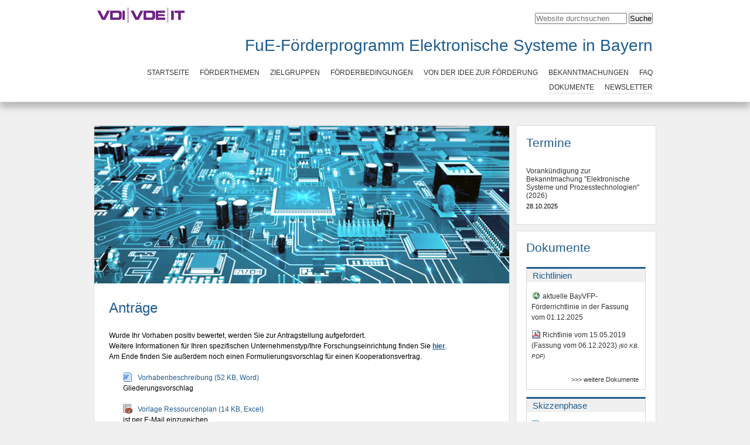

--- FILE ---
content_type: text/html;charset=utf-8
request_url: https://www.elsys-bayern.de/dokumente/antraege-kollektion
body_size: 28604
content:
<!DOCTYPE html>
<html xmlns="http://www.w3.org/1999/xhtml" lang="de" xml:lang="de">
  <head><meta http-equiv="Content-Type" content="text/html; charset=UTF-8" />
    <meta charset="utf-8" />
    <meta http-equiv="X-UA-Compatible" content="IE=edge" />
    <meta name="viewport" content="width=device-width, initial-scale=1" />
    <title>Anträge — FuE-Förderprogramm Elektronische Systeme in Bayern</title>
    <link rel="shortcut icon" type="image/x-icon" href="/++theme++vdivdeittheme.munich/images/favicon.ico" />
    
  <meta charset="utf-8" /><meta name="description" content="Wurde Ihr Vorhaben positiv bewertet, werden Sie zur Antragstellung aufgefordert. Weitere Hinweise zur Antragstellung, sowie eine Liste, welche Dokumente Sie für Ihr Teilvorhaben einreichen müssen, finden Sie unter www.elsys-bayern.de/antrag.    Am Ende finden Sie außerdem noch einen Formulierungsvorschlag für eine Kooperationsvertrag." /><meta name="viewport" content="width=device-width, initial-scale=1.0" /><meta name="generator" content="Plone - https://plone.org/" /><link rel="canonical" href="https://www.elsys-bayern.de/dokumente/antraege-kollektion" /><link rel="preload icon" type="image/vnd.microsoft.icon" href="https://www.elsys-bayern.de/favicon.ico" /><link rel="mask-icon" href="https://www.elsys-bayern.de/favicon.ico" /><link href="https://www.elsys-bayern.de/@@search" rel="search" title="Website durchsuchen" /><link data-bundle="plone-fullscreen" href="https://www.elsys-bayern.de/++webresource++ac83a459-aa2c-5a45-80a9-9d3e95ae0847/++plone++static/plone-fullscreen/fullscreen.css" media="all" rel="stylesheet" type="text/css" /><link data-bundle="diazo" href="https://www.elsys-bayern.de/++webresource++50f1ae45-76b6-576f-8129-fdd68e2fed48//++theme++vdivdeittheme.munich/css/vdivdeittheme.munich.css?version=20240905123300" media="all" rel="stylesheet" type="text/css" /><script async="True" data-bundle="plone-fullscreen" integrity="sha384-yAbXscL0aoE/0AkFhaGNz6d74lDy9Cz7PXfkWNqRnFm0/ewX0uoBBoyPBU5qW7Nr" src="https://www.elsys-bayern.de/++webresource++6aa4c841-faf5-51e8-8109-90bd97e7aa07/++plone++static/plone-fullscreen/fullscreen.js"></script><script data-bundle="plone" integrity="sha384-cnA8kdo1DYrIIzDegVsBQQFCz6wyGmvKp9f87eyZZS8eIrGFYO1k/S+yQLMMN2Fi" src="https://www.elsys-bayern.de/++webresource++8528090d-5bd4-5b0f-bca4-a8d85714dded/++plone++static/bundle-plone/bundle.min.js"></script></head>

  <body id="visual-portal-wrapper" class="col-content col-one col-two frontend icons-on portaltype-collection section-dokumente site-bayern_elsys subsection-antraege-kollektion template-collection_file_list_view thumbs-on userrole-anonymous viewpermission-view" dir="ltr" data-base-url="https://www.elsys-bayern.de/dokumente/antraege-kollektion" data-view-url="https://www.elsys-bayern.de/dokumente/antraege-kollektion" data-portal-url="https://www.elsys-bayern.de" data-i18ncatalogurl="https://www.elsys-bayern.de/plonejsi18n" data-pat-pickadate="{&quot;date&quot;: {&quot;selectYears&quot;: 200}, &quot;time&quot;: {&quot;interval&quot;: 5 } }" data-pat-plone-modal="{&quot;actionOptions&quot;: {&quot;displayInModal&quot;: false}}"><section id="portal-toolbar"></section><div id="skiplinks" class="hideme">
      <a href="#hauptinhalt">Zum Hauptinhalt (Eingabetaste).</a>
      <a href="#menu">Zur Hauptnavigation (Eingabetaste).</a>
      <a href="#menu-service">Zur Servicenavigation (Eingabetaste).</a>
      <a href="#suche">Zur Suche (Eingabetaste).</a>
      <a href="#zusatzinhalt">Zusatzinhalte (Eingabetaste).</a>
    </div><div>
      <!-- Header -->
      <div id="wrapper-header">
        <header>
          <a href="http://www.vdivde-it.de" target="_blank">
            <img src="/++theme++vdivdeittheme.munich/images/logo-vdivdeit.png" alt="Logo: VDI/VDE Innovation + Technik GmbH" title="" />
          </a>
          <h1 class="hideme">Suche</h1>
          <a name="suche" id="suche"></a>
          <div id="portal-searchbox">

  <form class="d-flex pat-livesearch show_images" id="searchGadget_form" action="https://www.elsys-bayern.de/@@search" role="search" data-pat-livesearch="ajaxUrl:https://www.elsys-bayern.de/@@ajax-search">

    <label class="hiddenStructure" for="searchGadget">Website durchsuchen</label>

    <input class="searchField form-control me-2" id="searchGadget" name="SearchableText" placeholder="Website durchsuchen" size="18" title="Website durchsuchen" type="text" />

    <button class="searchButton btn btn-outline-light" type="submit">Suche</button>

    

  </form>

</div>
          <div id="tagline">FuE-Förderprogramm Elektronische Systeme in Bayern</div>
          <nav id="menu" class="pat-navigationmarker menu menu-main" role="navigation" aria-label="Hauptnavigation">
            <ul>
    <li class="index_html nav-item"><a href="https://www.elsys-bayern.de" class="state-None nav-link">Startseite</a></li><li class="foerderthemen nav-item"><a href="https://www.elsys-bayern.de/foerderthemen" class="state-published nav-link">Förderthemen</a></li><li class="zielgruppen nav-item"><a href="https://www.elsys-bayern.de/zielgruppen" class="state-published nav-link">Zielgruppen</a></li><li class="foerderbedingungen nav-item"><a href="https://www.elsys-bayern.de/foerderbedingungen" class="state-published nav-link">Förderbedingungen</a></li><li class="von-der-idee-zur-foerderung nav-item"><a href="https://www.elsys-bayern.de/von-der-idee-zur-foerderung" class="state-published nav-link">Von der Idee zur Förderung</a></li><li class="bekanntmachungen nav-item"><a href="https://www.elsys-bayern.de/bekanntmachungen" class="state-published nav-link">Bekanntmachungen</a></li><li class="faq nav-item"><a href="https://www.elsys-bayern.de/faq" class="state-published nav-link">FAQ</a></li><li class="dokumente nav-item"><a href="https://www.elsys-bayern.de/dokumente" class="state-published nav-link">Dokumente</a></li><li class="newsletter nav-item"><a href="https://www.elsys-bayern.de/newsletter" class="state-published nav-link">Newsletter</a></li>
  </ul>
          </nav>
        </header>
      </div>

      <!-- Content -->
      <div id="wrapper-content">
        <div id="portal-columns" class="clearfix">
          <h1 class="hideme">Hauptinhalt</h1>
          <a name="hauptinhalt" id="hauptinhalt"></a>
          <div id="theme-column-content">
            <img src="https://www.elsys-bayern.de/++theme++vdivdeittheme.munich/images/page-teaser.png" id="page-teaser" alt="" title="" />

            <div id="main-content">
              <h2 class="documentFirstHeading">Anträge</h2>

      

      

        

          <article id="content">

            

              <header>

                <div id="viewlet-above-content-title"></div>

                
                  

                

                <div id="viewlet-below-content-title"></div>

                
                  <p class="lead">Wurde Ihr Vorhaben positiv bewertet, werden Sie zur Antragstellung aufgefordert. Weitere Hinweise zur Antragstellung, sowie eine Liste, welche Dokumente Sie für Ihr Teilvorhaben einreichen müssen, finden Sie unter www.elsys-bayern.de/antrag.    Am Ende finden Sie außerdem noch einen Formulierungsvorschlag für eine Kooperationsvertrag.</p>

                

                <div id="viewlet-below-content-description"></div>

              </header>

              <div id="viewlet-above-content-body"></div>

              <div id="content-core">
                
      
        <div class="plain" id="parent-fieldname-text">
          <p>Wurde Ihr Vorhaben positiv bewertet, werden Sie zur Antragstellung aufgefordert. <br />Weitere Informationen für Ihren spezifischen Unternehmenstyp/Ihre Forschungseinrichtung finden Sie <span style="text-decoration: underline;"><a href="https://www.elsys-bayern.de/antrag"><strong>hier</strong></a></span>.<br />Am Ende finden Sie außerdem noch einen Formulierungsvorschlag für einen Kooperationsvertrag.</p>
<p></p>
        </div>

        
          
            
              <div class="file-list">
          
                  
                    
              
                <div class="entry is-file">
                  
                  
                    
                      <img alt="" border="0" src="https://www.elsys-bayern.de/++resource++mimetype.icons/docx.png" />
                    
                    
                    
                      <a href="https://www.elsys-bayern.de/dokumente/vorhabenbeschreibung_gliederungsvorschlag.docx/download/file/vorhabenbeschreibung_gliederungsvorschlag.docx" class="contenttype-file state-missing-value url">
                        Vorhabenbeschreibung
                        <span class="entry-meta">
                          (52 KB, Word)
                        </span>
                      </a>
                    
                    
                    <p class="entry-desc">Gliederungsvorschlag</p>
                  
                </div>
              
            
                  
                
                  
                    
              
                <div class="entry is-file">
                  
                  
                    
                      <img alt="" border="0" src="https://www.elsys-bayern.de/++resource++mimetype.icons/xlsx.png" />
                    
                    
                    
                      <a href="https://www.elsys-bayern.de/dokumente/Ressourcenplanung.xlsx/download/file/Ressourcenplanung.xlsx" class="contenttype-file state-missing-value url">
                        Vorlage Ressourcenplan
                        <span class="entry-meta">
                          (14 KB, Excel)
                        </span>
                      </a>
                    
                    
                    <p class="entry-desc">ist per E-Mail einzureichen</p>
                  
                </div>
              
            
                  
                
                  
                    
              
                <div class="entry is-file">
                  
                  
                    
                      <img alt="" border="0" src="https://www.elsys-bayern.de/++resource++mimetype.icons/pdf.png" />
                    
                    
                    
                      <a href="https://www.elsys-bayern.de/dokumente/anlagen-zum-antrag_elsys.pdf/download/file/anlagen-zum-antrag_elsys.pdf" class="contenttype-file state-missing-value url">
                        Anlage zum Antrag
                        <span class="entry-meta">
                          (1291 KB, PDF)
                        </span>
                      </a>
                    
                    
                    <p class="entry-desc">Das Formular ist vor der Bearbeitung bitte zu speichern.</p>
                  
                </div>
              
            
                  
                
                  
                    
              
                <div class="entry is-file">
                  
                  
                    
                      <img alt="" border="0" src="https://www.elsys-bayern.de/++resource++mimetype.icons/pdf.png" />
                    
                    
                    
                      <a href="https://www.elsys-bayern.de/dokumente/kmu-definition-informationen-2.pdf/download/file/kmu-definition-informationen-2.pdf" class="contenttype-file state-missing-value url">
                        KMU Definition (Informationen)
                        <span class="entry-meta">
                          (205 KB, PDF)
                        </span>
                      </a>
                    
                    
                    
                  
                </div>
              
            
                  
                
                  
                    
              
                <div class="entry is-file">
                  
                  
                    
                      <img alt="" border="0" src="https://www.elsys-bayern.de/++resource++mimetype.icons/pdf.png" />
                    
                    
                    
                      <a href="https://www.elsys-bayern.de/dokumente/ermittlung_unternehmenstyp_esb.pdf/download/file/ermittlung_unternehmenstyp_esb.pdf" class="contenttype-file state-missing-value url">
                        Ermittlung Unternehmenstyp
                        <span class="entry-meta">
                          (122 KB, PDF)
                        </span>
                      </a>
                    
                    
                    <p class="entry-desc">Das Formular ist vor der Bearbeitung bitte zu speichern.</p>
                  
                </div>
              
            
                  
                
                  
                    
              
                <div class="entry is-file">
                  
                  
                    
                      <img alt="" border="0" src="https://www.elsys-bayern.de/++resource++mimetype.icons/xlsx.png" />
                    
                    
                    
                      <a href="https://www.elsys-bayern.de/dokumente/Kostendarstellung.xlsx/download/file/Kostendarstellung.xlsx" class="contenttype-file state-missing-value url">
                        Kostendarstellung
                        <span class="entry-meta">
                          (82 KB, Excel)
                        </span>
                      </a>
                    
                    
                    
                  
                </div>
              
            
                  
                
                  
                    
              
                <div class="entry is-file">
                  
                  
                    
                      <img alt="" border="0" src="https://www.elsys-bayern.de/++resource++mimetype.icons/xlsx.png" />
                    
                    
                    
                      <a href="https://www.elsys-bayern.de/dokumente/plan-guv-liquiditatsplan.xlsx/download/file/plan-guv-liquiditatsplan.xlsx" class="contenttype-file state-missing-value url">
                        Plan-Gewinn/Verlustrechnung
                        <span class="entry-meta">
                          (15 KB, Excel)
                        </span>
                      </a>
                    
                    
                    
                  
                </div>
              
            
                  
                
                  
                    
              
                <div class="entry is-file">
                  
                  
                    
                      <img alt="" border="0" src="https://www.elsys-bayern.de/++resource++mimetype.icons/docx.png" />
                    
                    
                    
                      <a href="https://www.elsys-bayern.de/dokumente/kooperationsvereinbarung.docx/download/file/kooperationsvereinbarung.docx" class="contenttype-file state-missing-value url">
                        Formulierungsvorschlag Kooperationsvertrag
                        <span class="entry-meta">
                          (25 KB, Word)
                        </span>
                      </a>
                    
                    
                    
                  
                </div>
              
            
                  
                
                  
                    
              
                <div class="entry is-file">
                  
                  
                    
                      <img alt="" border="0" src="https://www.elsys-bayern.de/++resource++mimetype.icons/pdf.png" />
                    
                    
                    
                      <a href="https://www.elsys-bayern.de/dokumente/2025_07_03_handout-webinar-antragstellung.pdf/download/file/2025_07_03_handout-webinar-antragstellung.pdf" class="contenttype-file state-missing-value url">
                        Handout zum Informations-Webinar zur Antragstellung am 03.07.2025
                        <span class="entry-meta">
                          (60970 KB, PDF)
                        </span>
                      </a>
                    
                    
                    
                  
                </div>
              
            
                  
                
        </div>

              

      <!-- Navigation -->


  




    
            

            
              
            
          
        
      
    
              </div>

              <div id="viewlet-below-content-body">
</div>

            
            <footer>
              <div id="viewlet-below-content">




</div>
            </footer>
          </article>
        
      

      
    
            </div>
          </div>

          <h1 class="hideme">Zusatzinhalte</h1>
          <a name="zusatzinhalt" id="zusatzinhalt"></a>
          <div id="theme-column-two">
            <div class="wrapper-portlets" id="portlet-termine">
              <h2>Termine</h2>
              <div class="card portlet portletEvents">

    <div class="card-header portletHeader">
      <a class="tile" href="https://www.elsys-bayern.de/termine?mode=future">Kommende Termine</a>
    </div>

    <div class="card-body portletContent">
      <ul>
        
          <li class="portletItem even">
            <a class="tile" href="https://www.elsys-bayern.de/termine/vak-espt-25-26" title="">
              
              Vorankündigung zur Bekanntmachung "Elektronische Systeme und Prozesstechnologien" (2026)
            </a>
            <span class="portletItemDetails">
              
  
    28.10.2025
    
  


              <span class="timezone">
                (Europe/Berlin)
              </span>
              
            </span>
          </li>
        
      </ul>
    </div>

    <div class="card-footer portletFooter d-flex justify-content-around">
      <a class="p-6 tile previous-events" href="https://www.elsys-bayern.de/termine?mode=past">Vergangene Termine…</a>
      <a class="p-6 tile upcoming-events" href="https://www.elsys-bayern.de/termine?mode=future">Kommende Termine…</a>
    </div>

  </div>
            </div>

            <div class="wrapper-portlets" id="portlet-dokumente">
              <h2>Dokumente</h2>
              <div class="documents"><h3><a href="https://www.elsys-bayern.de/dokumente/richtlinien-kollektion-1">
            <span>Richtlinien</span>
        </a></h3><ul><li><a href="https://www.elsys-bayern.de/dokumente/richtlinie-vom-15-05.2019" class="tile contenttype-link state-published" title="Gilt für Vorhaben, denen Förderaufrufe nach dem 1. Januar 2026 zugrunde liegen. (Einschlägige Verbundnummern: ab &quot;DIE1000&quot;)">
            
            
              <img alt="" border="0" src="https://www.elsys-bayern.de/link_icon.png" />
            
            aktuelle BayVFP-Förderrichtlinie in der Fassung vom 01.12.2025
            
        </a></li><li><a href="https://www.elsys-bayern.de/dokumente/richtlinie_bayvfp_2023-12-06.pdf/view" class="tile contenttype-file state-missing-value" title="Gilt weiter für Vorhaben, denen Förderaufrufe nach dem 30. Juni 2019 und vor dem 1. Januar 2026 zugrunde liegen. Gleiches gilt für Anträge, die nach dem 30. Juni 2019 und vor dem 1. Januar 2026 eingegangen sind, auch wenn die Entscheidung über die Anträge erst nach Inkrafttreten dieser Bekanntmachung erfolgt. Siehe Richtlinie vom 15.05.2019 in der aktuellen Fassung, Abs. 8.3. (Einschlägige Verbundnummern: &quot;DIE0000&quot; bis &quot;DIE0999&quot;)">
            
              <img src="https://www.elsys-bayern.de/++resource++mimetype.icons/pdf.png" />
            
            
            Richtlinie vom 15.05.2019 (Fassung vom 06.12.2023)
            
              <span>
                (60 KB, PDF)
              </span>
            
        </a></li></ul><p class="read-more"><a href="https://www.elsys-bayern.de/dokumente/richtlinien-kollektion-1"> &gt;&gt;&gt; weitere Dokumente </a></p></div><div class="documents"><h3><a href="https://www.elsys-bayern.de/dokumente/skizzenphase-kollektion">
            <span>Skizzenphase</span>
        </a></h3><ul><li><a href="https://www.elsys-bayern.de/dokumente/gliederungsvorlage_projektskizze.docx/view" class="tile contenttype-file state-missing-value" title="">
            
              <img src="https://www.elsys-bayern.de/++resource++mimetype.icons/docx.png" />
            
            
            Vorlage für Skizzengliederung
            
              <span>
                (52 KB, Word)
              </span>
            
        </a></li><li><a href="https://www.elsys-bayern.de/dokumente/azu_elsys.pdf/view" class="tile contenttype-file state-missing-value" title="Das Formular ist vor der Bearbeitung bitte zu speichern.">
            
              <img src="https://www.elsys-bayern.de/++resource++mimetype.icons/pdf.png" />
            
            
            Angaben zum Unternehmen
            
              <span>
                (1751 KB, PDF)
              </span>
            
        </a></li></ul><p class="read-more"><a href="https://www.elsys-bayern.de/dokumente/skizzenphase-kollektion"> &gt;&gt;&gt; weitere Dokumente </a></p></div><div class="documents"><h3><a href="https://www.elsys-bayern.de/dokumente/antraege-kollektion">
            <span>Anträge</span>
        </a></h3><ul><li><a href="https://www.elsys-bayern.de/dokumente/vorhabenbeschreibung_gliederungsvorschlag.docx/view" class="tile contenttype-file state-missing-value" title="Gliederungsvorschlag">
            
              <img src="https://www.elsys-bayern.de/++resource++mimetype.icons/docx.png" />
            
            
            Vorhabenbeschreibung
            
              <span>
                (52 KB, Word)
              </span>
            
        </a></li><li><a href="https://www.elsys-bayern.de/dokumente/Ressourcenplanung.xlsx/view" class="tile contenttype-file state-missing-value" title="ist per E-Mail einzureichen">
            
              <img src="https://www.elsys-bayern.de/++resource++mimetype.icons/xlsx.png" />
            
            
            Vorlage Ressourcenplan
            
              <span>
                (14 KB, Excel)
              </span>
            
        </a></li></ul><p class="read-more"><a href="https://www.elsys-bayern.de/dokumente/antraege-kollektion"> &gt;&gt;&gt; weitere Dokumente </a></p></div><div class="documents"><h3><a href="https://www.elsys-bayern.de/dokumente/projektlaufzeit-kollektion">
            <span>Projektlaufzeit</span>
        </a></h3><ul><li><a href="https://www.elsys-bayern.de/dokumente/hinweise-zum-mittelabruf-elsys.pdf/view" class="tile contenttype-file state-missing-value" title="">
            
              <img src="https://www.elsys-bayern.de/++resource++mimetype.icons/pdf.png" />
            
            
            Hinweise zum Mittelabruf
            
              <span>
                (61 KB, PDF)
              </span>
            
        </a></li><li><a href="https://www.elsys-bayern.de/dokumente/mittelabruf_unternehmen.xlsx/view" class="tile contenttype-file state-missing-value" title="">
            
              <img src="https://www.elsys-bayern.de/++resource++mimetype.icons/xlsx.png" />
            
            
            Mittelabruf Unternehmen
            
              <span>
                (92 KB, Excel)
              </span>
            
        </a></li></ul><p class="read-more"><a href="https://www.elsys-bayern.de/dokumente/projektlaufzeit-kollektion"> &gt;&gt;&gt; weitere Dokumente </a></p></div><div class="documents"><h3><a href="https://www.elsys-bayern.de/dokumente/projektabschluss-kollektion">
            <span>Projektabschluss</span>
        </a></h3><ul><li><a href="https://www.elsys-bayern.de/dokumente/VN_Unternehmen.xlsx/view" class="tile contenttype-file state-missing-value" title="">
            
              <img src="https://www.elsys-bayern.de/++resource++mimetype.icons/xlsx.png" />
            
            
            Verwendungsnachweis Unternehmen
            
              <span>
                (295 KB, Excel)
              </span>
            
        </a></li><li><a href="https://www.elsys-bayern.de/dokumente/vn_hochschulen_forschungseinrichtungen.xlsx/view" class="tile contenttype-file state-missing-value" title="">
            
              <img src="https://www.elsys-bayern.de/++resource++mimetype.icons/xlsx.png" />
            
            
            Verwendungsnachweis Forschungseinrichtung
            
              <span>
                (123 KB, Excel)
              </span>
            
        </a></li></ul><p class="read-more"><a href="https://www.elsys-bayern.de/dokumente/projektabschluss-kollektion"> &gt;&gt;&gt; weitere Dokumente </a></p></div><div class="documents"><h3><a href="https://www.elsys-bayern.de/dokumente/projektnachgang-kollektion">
            <span>Projektnachgang</span>
        </a></h3><ul><li><a href="https://www.elsys-bayern.de/dokumente/verwertungsbericht_bayvfp_di.xlsx/view" class="tile contenttype-file state-missing-value" title="">
            
              <img src="https://www.elsys-bayern.de/++resource++mimetype.icons/xlsx.png" />
            
            
            Verwertungsbericht_BayVfP_DI
            
              <span>
                (43 KB, Excel)
              </span>
            
        </a></li><li><a href="https://www.elsys-bayern.de/dokumente/hinweisblatt_zum_verwertungsbericht.pdf/view" class="tile contenttype-file state-missing-value" title="">
            
              <img src="https://www.elsys-bayern.de/++resource++mimetype.icons/pdf.png" />
            
            
            Hinweisblatt zum Verwertungsbericht
            
              <span>
                (51 KB, PDF)
              </span>
            
        </a></li></ul><p class="read-more"><a href="https://www.elsys-bayern.de/dokumente/projektnachgang-kollektion"> &gt;&gt;&gt; weitere Dokumente </a></p></div>
            </div>
          </div>
        </div>
      </div>

      <!-- Footer -->
      <div id="wrapper-footer">
        <footer>
          <nav id="menu-service" class="menu menu-service" role="navigation" aria-label="Servicenavigation">
            <ul>
        
          <li class="portletItem action-item-kontakt">
            <a href="https://www.elsys-bayern.de/kontakt">
              <span>Kontakt</span>
              
            </a>
          </li>
        
          <li class="portletItem action-item-impressum">
            <a href="https://www.elsys-bayern.de/impressum">
              <span>Impressum</span>
              
            </a>
          </li>
        
          <li class="portletItem action-item-datenschutz">
            <a href="https://www.elsys-bayern.de/datenschutz">
              <span>Datenschutz</span>
              
            </a>
          </li>
        
          <li class="portletItem action-item-accessibility">
            <a href="https://www.elsys-bayern.de/accessibility-info">
              <span></span>
              
            </a>
          </li>
        
          <li class="portletItem action-item-contact">
            <a href="https://www.elsys-bayern.de/contact-info">
              <span></span>
              
            </a>
          </li>
        
      </ul>
          </nav>
          <div id="portal-footer">
            <a href="http://www.stmwi.bayern.de" target="_blank">
              <img src="/++theme++vdivdeittheme.munich/images/logo-stmwi.png" title="" alt="Logo: Bayerisches Staatsministerium für Wirtschaft und Medien, Energie und Technologie" />
            </a>
          </div>
        </footer>
      </div>
    </div><!-- /#visual-portal-wrapper --><script type="text/javascript">
  var _paq = _paq || [];
  /* tracker methods like "setCustomDimension" should be called before "trackPageView" */
  _paq.push(["disableCookies"]);
  _paq.push(['trackPageView']);
  _paq.push(['enableLinkTracking']);
  (function() {
    var u="//upload.vdivde-it.de/piwik/";
    _paq.push(['setTrackerUrl', u+'piwik.php']);
    _paq.push(['setSiteId', '6']);
    var d=document, g=d.createElement('script'), s=d.getElementsByTagName('script')[0];
    g.type='text/javascript'; g.async=true; g.defer=true; g.src=u+'piwik.js'; s.parentNode.insertBefore(g,s);
  })();
</script></body>
</html>

--- FILE ---
content_type: text/css; charset=utf-8
request_url: https://www.elsys-bayern.de/++webresource++50f1ae45-76b6-576f-8129-fdd68e2fed48//++theme++vdivdeittheme.munich/css/vdivdeittheme.munich.css?version=20240905123300
body_size: 3300
content:
/* Box-Model */
*,
*:before,
*:after {
  box-sizing: border-box;
  -moz-box-sizing: border-box;
  -webkit-box-sizing: border-box;
}

/* Clearing  */
.clearfix:before,
.clearfix:after {
  content: " ";
  display: table;
}
.clearfix:after {
  clear: both;
}
.clearfix {
  *zoom: 1;
}

/* BITV */
.sr-only,
.hiddenStructure,
.hideme {
  position: absolute;
  top: 0;
  left: -29999px;
  width: 100%;
  z-index: 999;
}
#skiplinks a:focus {
  background: #222;
  border-bottom: 1px solid #fff;
  color: #fff;
  display: block;
  left: 29999px;
  top: 0;
  padding: 10px 20px;
  position: absolute;
  text-align: center;
  width: 100%;
}

/* Basic Responsive
 ========================================================================= */
img {
  max-width: 100%;
  height: auto;
}

/* Structure
 ========================================================================= */
* {
  margin: 0;
  padding: 0;
}

html {
  font-size: 75%; /* entspricht 12px - das ist unsere Basisschriftgroeße */
  overflow-y: scroll;
}

body {
  font-family: Verdana, Arial, Sans-Serif;
}

#wrapper-header header,
#portal-columns,
footer {
  width: 960px;
  max-width: 100%;
  margin: 0 auto;
}

#visual-portal-wrapper {
  background: #f0f0f0;
}
#wrapper-header,
#wrapper-footer {
  background: #fff;
}

/* Header
 ========================================================================= */
#wrapper-header {
  box-shadow: 0 10px 10px #bbb;
  margin-bottom: 20px;
  padding: 10px 0;
}

#wrapper-header header {
  padding: 0 0.5em;
}

#portal-logo {
  margin: 0;
}

#portal-searchbox {
  float: right;
  text-align: left;
  clear: right;
  margin: 1.2em 0;
  font-size: 80%;
}

#tagline {
  clear: both;
  color: #1e5b8e;
  font-size: 27.5px;
  font-size: 2.3rem;
  padding: 10px 0 20px 0;
  text-align: right;
}

/* Content
 ========================================================================= */
#wrapper-content {
  background: #f0f0f0;
  padding: 20px 0;
}

#theme-column-content {
  background: #fff;
  float: left;
  width: 73.95833333333333%; /* 710px/960 */
  border: 1px solid #ddd;
}

#theme-column-two {
  float: right;
  width: 25%; /* 240px/960 */
}

#main-content #content {
  font-size: 12px;
  font-size: 1rem; /* 12px/12 */
}

#main-content {
  padding: 25px; /* TODO: change to percentage */
}

#content {
  line-height: 1.5;
}

/* Footer
 ========================================================================= */
footer {
  background: #fff;
  margin-bottom: 30px;
  padding-top: 20px;
}

#portal-footer {
  background: #fff;
  padding: 20px 0;
  text-align: right;
  margin: 0;
  line-height: 1;
}

/* Rechte Spalte
 ========================================================================= */
.wrapper-portlets {
  background: #fff;
  border: 1px solid #ddd;
  padding: 10px;
  margin-bottom: 10px;
}

.wrapper-portlets dl.portlet {
  font-size: 12px;
  font-size: 1rem; /* 12px/12 */
}

/* Navigation */
.menu ul {
  list-style: none;
}

.menu ul li {
  display: inline-block;
  margin: 0 0 0 1.5em;
  padding: 0.25em 0;
}

.menu ul li a {
  display: inline-block;
  color: #333;
  text-transform: uppercase;
}

.menu ul li a:link,
.menu ul li a:visited {
  color: #333;
}

/* Main menu */
.menu-main {
  margin-bottom: 0px;
}
.menu-main ul {
  text-align: right;
}
.menu-main ul li a {
  padding-bottom: 2px;
  border-bottom: 3px solid #f0f0f0;
}

.menu-main ul li a:hover,
.menu-main ul li a:focus,
.menu-main ul li.current a {
  border-bottom-color: #1e5b8e;
  text-decoration: none;
}

/* Footer menu
 ========================================================================= */
.menu-service ul {
  text-align: center;
}

.menu-service ul li a {
  border-bottom: 2px solid #f0f0f0;
}
.menu-service ul li a:hover {
  text-decoration: none;
  border-bottom: 2px solid #1e5b8e;
}

/* Links
 ========================================================================= */
a,
a:link,
a:visited {
  text-decoration: none;
}
a:hover,
a:focus {
  text-decoration: underline;
}

/* Headings */
h1,
h2,
h3,
h4,
h5,
h6 {
  color: #1e5b8e;
  margin-bottom: 1em;
}
h1,
.documentFirstHeading {
  font-size: 24px;
  font-size: 2rem;
}
h2,
h3 {
  font-family: Helvetica, verdana, sans-serif;
  font-weight: normal;
  font-size: 21px;
  font-size: 1.75rem;
}
h4 {
  font-family: Helvetica, verdana, sans-serif;
  font-weight: normal;
  font-size: 15px;
  font-size: 1.25rem;
}

/* Allgemein
 ========================================================================= */
p {
  margin-bottom: 1.5em;
}

.documentByLine {
  font-size: 85%;
  color: #666;
  margin-bottom: 8px;
}

#content ul {
  list-style-type: disc;
  margin-left: 2em;
}

/* personaltools
 ========================================================================= */
#theme-personaltools-wrapper #portal-personaltools {
  font-size: 12px;
  font-size: 1rem; /* 12px/12 */
}

#theme-personaltools-wrapper dl.actionMenu.activated dd {
  border-bottom-left-radius: 0.7em;
  border-bottom-right-radius: 0;
  min-width: 100%;
  position: absolute;
  width: auto;
  padding: 1em;
  padding-right: 2em;
  box-shadow: -2px 2px 4px #888;
}

/* Teamseite */
.block-team {
  display: flex;
  margin-bottom: 1.5em;
}

.block-team--image {
  flex: 0 0 125px;
  margin-right: 10px;
}

.block-team--content {
  flex: 1 1 auto;
}

.block-team .is-team {
  color: #000;
  font-family: Verdana, Arial;
  font-size: 1rem;
  font-weight: 700;
  letter-spacing: 0;
  margin: 0;
}

/* Collection File List View */
.file-list .entry {
  margin: 0 0 1em 2em;
}

.file-list .entry.is-collection {
  margin-left: 0;
  padding-top: 2em;
  border-top: 1px solid #ddd;
}

.file-list .entry-heading {
  margin-bottom: 0.5em;
}

.file-list .entry img {
  margin-right: 0.5em;
  vertical-align: text-bottom;
}

/* Event in listing_view */
.template-listing_view .vevent {
  margin-bottom: 1.2em;
}

.template-listing_view .vevent .summary,
.template-listing_view .vevent .documentByLine {
  display: inline;
}

.template-listing_view .vevent .documentByLine {
  font-weight: 700;
  font-size: inherit;
  color: #000;
}

/* Listing Bar
 ========================================================================= */
div.listingBar {
  background-color: #fff;
  border: 1px solid #1e5b8e;
  clear: both;
  font-size: 100%;
  margin: 1em 0;
  padding: 0.5em 1em;
  padding: 0.25em 0.5em;
  line-height: 2;
  text-align: center;
  text-transform: none;
  vertical-align: top;
}
div.listingBar .previous {
  float: left;
}
div.listingBar a {
  padding: 0 0.5em;
  margin: 0;
  border: 0;
}
div.listingBar span {
  padding: 0;
}

div.listingBar a:hover {
  background-color: transparent;
}

/* Responsive */
@media only screen and (max-width: 640px) {
  #theme-column-content,
  #theme-column-two {
    float: none;
    width: 98%;
    margin: 10px auto;
  }
}

/* grid table */
table {
  border-collapse: collapse;
}
table.grid td,
table.grid th {
  border: 1px solid #e7e7e7;
  padding: 0.5em;
}

/* Search page */
#searchform .input-group {
  text-align: center;
  margin-bottom: 1.5em;
}

#searchform .input-group .searchPage {
  font-size: 150% !important;
  padding: 0.25em 0.5em;
}

#search-results {
  padding: 1em 0;
}

#search-results-bar {
  position: relative;
  z-index: 1;
  width: 100%;
  border-top: 1px solid #ddd;
  border-bottom: 1px solid #ddd;
  padding: 1em 0;
}

.search-result-item {
  padding: 1em 0;
}
.search-result-item + .search-result-item {
  border-top: 1px solid #ddd;
}

.search-result-item .result-title {
  font-weight: 700;
}

.search-result-item .result-desc {
  margin: 0;
  color: #666;
}

.search-result-item .result-meta {
  margin-top: 0.75em;
  padding: 0.5em;
  background-color: #f6f6f6;
}

/* =========================================================================
 BITTE ALLE STYLES HIER EINTRAGEN. 
 UEBER DIESER ZEILE NICHTS AENDERN.
 ========================================================================= */
#LSResult {
  font-family: verdana;
  font-size: 12px;
  margin: 0;
  right: 20em;
}

.template-teaser_summary_view .documentFirstHeading {
  position: absolute;
  top: 0;
  left: -29999px;
  width: 100%;
  z-index: 999;
}

.tileItem.visualIEFloatFix {
  border-top: 1px solid #d1d3d4;
  padding: 10px 0 0 0;
}
.tileHeadline {
  margin-bottom: 0.5em;
  font-size: 1.25rem;
  letter-spacing: 0;
}
.tileImage {
  float: left;
  width: 26%;
  margin: 0;
  padding: 0 1em 0.5em 0;
}
.tileImage img {
  width: 100%;
  height: 100%;
}
.tileBody {
  margin: 0;
  padding: 0;
  width: 74%;
  float: left;
}
.tileFooter {
  clear: both;
  text-align: right;
  margin-top: 0;
  padding-right: 2em;
}
.tileHeadline a:hover {
  text-decoration: underline;
}

#content #section-leadimage,
#content .lead {
  display: none;
}

#content hr {
  border: solid #d1d3d4 1px;
  margin: 2em 0;
}

#content a,
#content a:link {
  color: #205c90;
  border: none;
}
#content a:hover {
  color: #1e5b8e !important;
}
img.image-left {
  border: medium none;
  margin-bottom: 2em;
}

.wrapper-portlets {
  padding: 1.4em;
}
.documents {
  margin: 1em 0;
  border: 1px solid #d1d3d4;
  border-top: 3px solid #1e5b8e;
}
.documents h3 {
  margin: 0;
  padding: 0.2em 0.7em;
  background-color: #f0f0f0;
  font-size: 1.25rem;
  letter-spacing: 0;
}
.documents ul {
  margin: 0.7em;
}
.documents li {
  display: block;
  margin: 0;
  padding: 0.5em 0;
  line-height: 1.5;
}

.documents li img {
  vertical-align: text-bottom;
}

.documents .read-more {
  padding: 1em;
  margin: 0;
  text-align: right;
  font-size: 0.9rem;
}

.documents a {
  color: #333;
}
.documents h3 a {
  color: #1e5b8e;
}
.documents a:hover,
.documents h3 a:hover span {
  text-decoration: none;
  border-bottom: 2px solid #1e5b8e;
}
.documents p a:hover,
.documents li a:hover {
  text-decoration: none;
  border-bottom: 1px solid #1e5b8e;
}

.documents li span {
  font-size: 85%;
  font-style: italic;
}

/* Portlet Termine */

#portlet-termine h2 {
  margin: 0 0 1em 0;
  padding: 0;
}

#portlet-termine .portletHeader,
#portlet-termine .portletFooter {
  display: none;
}

#portlet-termine ul {
  list-style-type: none;
}

#portlet-termine ul .portletItem {
  padding: 8px 0;
}

#portlet-termine ul .portletItem + .portletItem {
  border-top: 1px solid #e7e7e7;
}

#portlet-termine .timezone {
  display: none;
}

#portlet-termine a {
  color: #333;
  border-bottom: 1px solid #fff;
}
#portlet-termine a:hover,
#portlet-termine a:focus,
#portlet-termine.selected a {
  color: #333 !important;
  text-decoration: none;
  border-bottom-color: #1e5b8e;
}
#portlet-termine .portletItemDetails {
  display: block;
  font-size: 90%;
  margin-top: 5px;
}

#content .contenttype-collection.state-published.url {
  display: block;
  margin: 0.7em 0.7em 0.7em -2em;
  padding: 0.5em;
  background-color: #f0f0f0;
  font-size: 1.3rem;
  color: #1e5b8e !important;
}
#content .icons-on .contenttype-collection {
  background: none;
}
#content dd {
  margin-left: 2em;
  margin-right: 2em;
  color: #333;
}
#content dt {
  margin-top: 1.2em;
  margin-left: 2em;
  margin-right: 2em;
}
#content dt .summary {
  margin-left: 0;
  font-weight: normal;
  color: #333 !important;
}
#content dt .summary img {
  margin-right: 0.5em;
}
#content dt .summary a {
  color: #333 !important;
}
#content .event.summary {
  float: none;
}
#content .event.summary.details {
  border: 1px solid #d1d3d4;
  padding: 2em;
  color: #333;
}
#content .event.summary.details dt {
  color: #1e5b8e;
  font-style: italic;
  font-weight: normal;
}
#content .timezone {
  display: none;
}
#content .contenttype-collection.state-published.url {
  background-color: #f0f0f0;
  color: #1e5b8e !important;
  display: block;
  font-size: 1.3rem;
  margin: 0.7em 0.7em 0.7em -2em;
  padding: 0.5em;
}
.template-file_view.section-dokumente #content .documentDescription {
  display: block;
  padding-bottom: 1em;
  font-family: verdana, sans-serif;
  font-size: 12px;
  font-size: 1rem;
  font-weight: normal;
  color: #333;
}

/* FAQ view */
/* ========================================================================= */
body.frontend.section-faq h5 {
  font-size: 1rem;
}

/* Listing view  */
/* ========================================================================= */
.pt-event {
  margin-bottom: 1.2rem;
}
.pt-event .row-title,
.pt-event .row-byline {
  display: inline;
}

.pt-event .row-byline {
  font-weight: bold;
  margin-left: 0.5rem;
}

/* Darstellung Termin
 ========================================================================= */
.termin-details {
  padding-top: 1em;
}
.termin-details table {
  width: 100%;
  margin-bottom: 1em;
}
.termin-details table th {
  width: 100px;
  max-width: 100px;
  font-weight: normal;
  vertical-align: top;
}

/* Link icon in documents section and portlet
========================================================================= */

.icons-on .wrapper-portlets img.icon-link,
.icons-on .file-list__item img.icon-link {
  display: none;
}

/* Pagination
========================================================================= */

#content ul.pagination {
  margin: 0;
  padding: 0;
  list-style-type: none;
  display: flex;
  justify-content: center;
}

#content ul.pagination li {
  margin-right: 8px;
  border: 1px solid #a6a6a6;
  text-align: center;
}

#content ul.pagination li .page-link,
#content ul.pagination li.active .page-link {
  display: block;
  padding: 4px 8px;
}

#content ul.pagination li:hover {
  background-color: #f6f6f6;
}

#content ul.pagination li.disabled {
  border-color: transparent;
  background-color: transparent;
}

#content ul.pagination li.active {
  background-color: #f6f6f6;
}

/*# sourceMappingURL=vdivdeittheme.munich.css.map */